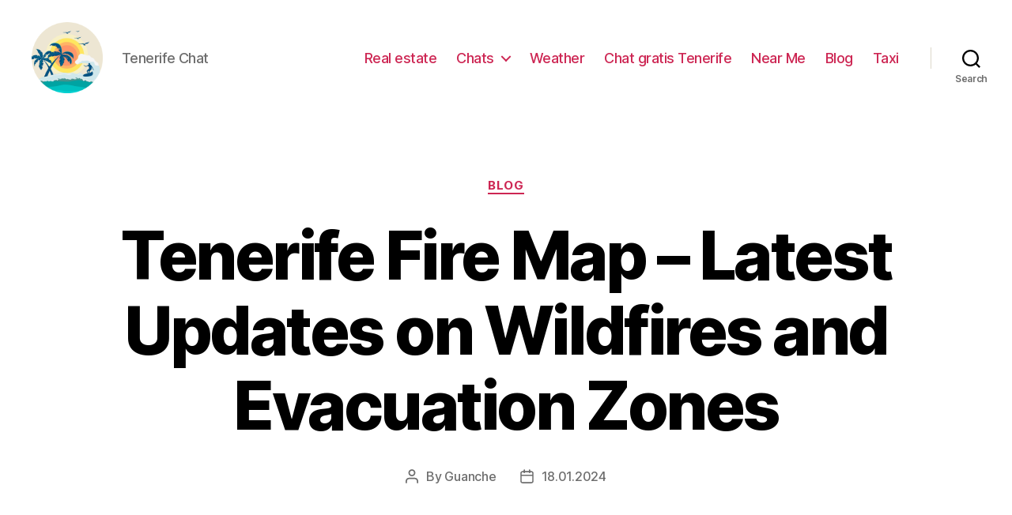

--- FILE ---
content_type: text/html; charset=UTF-8
request_url: https://tenerife.chat/blog/tenerife-fire-map-latest-updates-on-wildfires-and-evacuation-zones
body_size: 18278
content:
<!DOCTYPE html>

<html class="no-js" lang="en-GB">

	<head>

		<meta charset="UTF-8">
		<meta name="viewport" content="width=device-width, initial-scale=1.0" >

		<link rel="profile" href="https://gmpg.org/xfn/11">

		<meta name='robots' content='index, follow, max-image-preview:large, max-snippet:-1, max-video-preview:-1' />

	<!-- This site is optimized with the Yoast SEO Premium plugin v20.7 (Yoast SEO v26.8) - https://yoast.com/product/yoast-seo-premium-wordpress/ -->
	<title>Tenerife Fire Map: Stay Up-to-Date with the Latest Wildfire Locations</title>
	<meta name="description" content="Stay updated with the latest Tenerife fire locations and wildfire map to keep yourself informed about the current situation in Tenerife." />
	<link rel="canonical" href="https://tenerife.chat/blog/tenerife-fire-map-latest-updates-on-wildfires-and-evacuation-zones" />
	<meta property="og:locale" content="en_GB" />
	<meta property="og:type" content="article" />
	<meta property="og:title" content="Tenerife Fire Map: Stay Up-to-Date with the Latest Wildfire Locations" />
	<meta property="og:description" content="Stay updated with the latest Tenerife fire locations and wildfire map to keep yourself informed about the current situation in Tenerife." />
	<meta property="og:url" content="https://tenerife.chat/blog/tenerife-fire-map-latest-updates-on-wildfires-and-evacuation-zones" />
	<meta property="article:published_time" content="2024-01-17T22:19:21+00:00" />
	<meta name="author" content="Guanche" />
	<meta name="twitter:card" content="summary_large_image" />
	<meta name="twitter:label1" content="Written by" />
	<meta name="twitter:data1" content="Guanche" />
	<meta name="twitter:label2" content="Estimated reading time" />
	<meta name="twitter:data2" content="13 minutes" />
	<!-- / Yoast SEO Premium plugin. -->


<link rel="alternate" type="application/rss+xml" title=" &raquo; Feed" href="https://tenerife.chat/feed" />
<link rel="alternate" type="application/rss+xml" title=" &raquo; Comments Feed" href="https://tenerife.chat/comments/feed" />
<link rel="alternate" type="application/rss+xml" title=" &raquo; Tenerife Fire Map &#8211; Latest Updates on Wildfires and Evacuation Zones Comments Feed" href="https://tenerife.chat/blog/tenerife-fire-map-latest-updates-on-wildfires-and-evacuation-zones/feed" />
<link rel="alternate" title="oEmbed (JSON)" type="application/json+oembed" href="https://tenerife.chat/wp-json/oembed/1.0/embed?url=https%3A%2F%2Ftenerife.chat%2Fblog%2Ftenerife-fire-map-latest-updates-on-wildfires-and-evacuation-zones" />
<link rel="alternate" title="oEmbed (XML)" type="text/xml+oembed" href="https://tenerife.chat/wp-json/oembed/1.0/embed?url=https%3A%2F%2Ftenerife.chat%2Fblog%2Ftenerife-fire-map-latest-updates-on-wildfires-and-evacuation-zones&#038;format=xml" />
<style id='wp-img-auto-sizes-contain-inline-css'>
img:is([sizes=auto i],[sizes^="auto," i]){contain-intrinsic-size:3000px 1500px}
/*# sourceURL=wp-img-auto-sizes-contain-inline-css */
</style>
<style id='wp-emoji-styles-inline-css'>

	img.wp-smiley, img.emoji {
		display: inline !important;
		border: none !important;
		box-shadow: none !important;
		height: 1em !important;
		width: 1em !important;
		margin: 0 0.07em !important;
		vertical-align: -0.1em !important;
		background: none !important;
		padding: 0 !important;
	}
/*# sourceURL=wp-emoji-styles-inline-css */
</style>
<style id='wp-block-library-inline-css'>
:root{--wp-block-synced-color:#7a00df;--wp-block-synced-color--rgb:122,0,223;--wp-bound-block-color:var(--wp-block-synced-color);--wp-editor-canvas-background:#ddd;--wp-admin-theme-color:#007cba;--wp-admin-theme-color--rgb:0,124,186;--wp-admin-theme-color-darker-10:#006ba1;--wp-admin-theme-color-darker-10--rgb:0,107,160.5;--wp-admin-theme-color-darker-20:#005a87;--wp-admin-theme-color-darker-20--rgb:0,90,135;--wp-admin-border-width-focus:2px}@media (min-resolution:192dpi){:root{--wp-admin-border-width-focus:1.5px}}.wp-element-button{cursor:pointer}:root .has-very-light-gray-background-color{background-color:#eee}:root .has-very-dark-gray-background-color{background-color:#313131}:root .has-very-light-gray-color{color:#eee}:root .has-very-dark-gray-color{color:#313131}:root .has-vivid-green-cyan-to-vivid-cyan-blue-gradient-background{background:linear-gradient(135deg,#00d084,#0693e3)}:root .has-purple-crush-gradient-background{background:linear-gradient(135deg,#34e2e4,#4721fb 50%,#ab1dfe)}:root .has-hazy-dawn-gradient-background{background:linear-gradient(135deg,#faaca8,#dad0ec)}:root .has-subdued-olive-gradient-background{background:linear-gradient(135deg,#fafae1,#67a671)}:root .has-atomic-cream-gradient-background{background:linear-gradient(135deg,#fdd79a,#004a59)}:root .has-nightshade-gradient-background{background:linear-gradient(135deg,#330968,#31cdcf)}:root .has-midnight-gradient-background{background:linear-gradient(135deg,#020381,#2874fc)}:root{--wp--preset--font-size--normal:16px;--wp--preset--font-size--huge:42px}.has-regular-font-size{font-size:1em}.has-larger-font-size{font-size:2.625em}.has-normal-font-size{font-size:var(--wp--preset--font-size--normal)}.has-huge-font-size{font-size:var(--wp--preset--font-size--huge)}.has-text-align-center{text-align:center}.has-text-align-left{text-align:left}.has-text-align-right{text-align:right}.has-fit-text{white-space:nowrap!important}#end-resizable-editor-section{display:none}.aligncenter{clear:both}.items-justified-left{justify-content:flex-start}.items-justified-center{justify-content:center}.items-justified-right{justify-content:flex-end}.items-justified-space-between{justify-content:space-between}.screen-reader-text{border:0;clip-path:inset(50%);height:1px;margin:-1px;overflow:hidden;padding:0;position:absolute;width:1px;word-wrap:normal!important}.screen-reader-text:focus{background-color:#ddd;clip-path:none;color:#444;display:block;font-size:1em;height:auto;left:5px;line-height:normal;padding:15px 23px 14px;text-decoration:none;top:5px;width:auto;z-index:100000}html :where(.has-border-color){border-style:solid}html :where([style*=border-top-color]){border-top-style:solid}html :where([style*=border-right-color]){border-right-style:solid}html :where([style*=border-bottom-color]){border-bottom-style:solid}html :where([style*=border-left-color]){border-left-style:solid}html :where([style*=border-width]){border-style:solid}html :where([style*=border-top-width]){border-top-style:solid}html :where([style*=border-right-width]){border-right-style:solid}html :where([style*=border-bottom-width]){border-bottom-style:solid}html :where([style*=border-left-width]){border-left-style:solid}html :where(img[class*=wp-image-]){height:auto;max-width:100%}:where(figure){margin:0 0 1em}html :where(.is-position-sticky){--wp-admin--admin-bar--position-offset:var(--wp-admin--admin-bar--height,0px)}@media screen and (max-width:600px){html :where(.is-position-sticky){--wp-admin--admin-bar--position-offset:0px}}

/*# sourceURL=wp-block-library-inline-css */
</style><style id='wp-block-search-inline-css'>
.wp-block-search__button{margin-left:10px;word-break:normal}.wp-block-search__button.has-icon{line-height:0}.wp-block-search__button svg{height:1.25em;min-height:24px;min-width:24px;width:1.25em;fill:currentColor;vertical-align:text-bottom}:where(.wp-block-search__button){border:1px solid #ccc;padding:6px 10px}.wp-block-search__inside-wrapper{display:flex;flex:auto;flex-wrap:nowrap;max-width:100%}.wp-block-search__label{width:100%}.wp-block-search.wp-block-search__button-only .wp-block-search__button{box-sizing:border-box;display:flex;flex-shrink:0;justify-content:center;margin-left:0;max-width:100%}.wp-block-search.wp-block-search__button-only .wp-block-search__inside-wrapper{min-width:0!important;transition-property:width}.wp-block-search.wp-block-search__button-only .wp-block-search__input{flex-basis:100%;transition-duration:.3s}.wp-block-search.wp-block-search__button-only.wp-block-search__searchfield-hidden,.wp-block-search.wp-block-search__button-only.wp-block-search__searchfield-hidden .wp-block-search__inside-wrapper{overflow:hidden}.wp-block-search.wp-block-search__button-only.wp-block-search__searchfield-hidden .wp-block-search__input{border-left-width:0!important;border-right-width:0!important;flex-basis:0;flex-grow:0;margin:0;min-width:0!important;padding-left:0!important;padding-right:0!important;width:0!important}:where(.wp-block-search__input){appearance:none;border:1px solid #949494;flex-grow:1;font-family:inherit;font-size:inherit;font-style:inherit;font-weight:inherit;letter-spacing:inherit;line-height:inherit;margin-left:0;margin-right:0;min-width:3rem;padding:8px;text-decoration:unset!important;text-transform:inherit}:where(.wp-block-search__button-inside .wp-block-search__inside-wrapper){background-color:#fff;border:1px solid #949494;box-sizing:border-box;padding:4px}:where(.wp-block-search__button-inside .wp-block-search__inside-wrapper) .wp-block-search__input{border:none;border-radius:0;padding:0 4px}:where(.wp-block-search__button-inside .wp-block-search__inside-wrapper) .wp-block-search__input:focus{outline:none}:where(.wp-block-search__button-inside .wp-block-search__inside-wrapper) :where(.wp-block-search__button){padding:4px 8px}.wp-block-search.aligncenter .wp-block-search__inside-wrapper{margin:auto}.wp-block[data-align=right] .wp-block-search.wp-block-search__button-only .wp-block-search__inside-wrapper{float:right}
/*# sourceURL=https://tenerife.chat/wp-includes/blocks/search/style.min.css */
</style>
<style id='global-styles-inline-css'>
:root{--wp--preset--aspect-ratio--square: 1;--wp--preset--aspect-ratio--4-3: 4/3;--wp--preset--aspect-ratio--3-4: 3/4;--wp--preset--aspect-ratio--3-2: 3/2;--wp--preset--aspect-ratio--2-3: 2/3;--wp--preset--aspect-ratio--16-9: 16/9;--wp--preset--aspect-ratio--9-16: 9/16;--wp--preset--color--black: #000000;--wp--preset--color--cyan-bluish-gray: #abb8c3;--wp--preset--color--white: #ffffff;--wp--preset--color--pale-pink: #f78da7;--wp--preset--color--vivid-red: #cf2e2e;--wp--preset--color--luminous-vivid-orange: #ff6900;--wp--preset--color--luminous-vivid-amber: #fcb900;--wp--preset--color--light-green-cyan: #7bdcb5;--wp--preset--color--vivid-green-cyan: #00d084;--wp--preset--color--pale-cyan-blue: #8ed1fc;--wp--preset--color--vivid-cyan-blue: #0693e3;--wp--preset--color--vivid-purple: #9b51e0;--wp--preset--color--accent: #cd2653;--wp--preset--color--primary: #000000;--wp--preset--color--secondary: #6d6d6d;--wp--preset--color--subtle-background: #dcd7ca;--wp--preset--color--background: #f5efe0;--wp--preset--gradient--vivid-cyan-blue-to-vivid-purple: linear-gradient(135deg,rgb(6,147,227) 0%,rgb(155,81,224) 100%);--wp--preset--gradient--light-green-cyan-to-vivid-green-cyan: linear-gradient(135deg,rgb(122,220,180) 0%,rgb(0,208,130) 100%);--wp--preset--gradient--luminous-vivid-amber-to-luminous-vivid-orange: linear-gradient(135deg,rgb(252,185,0) 0%,rgb(255,105,0) 100%);--wp--preset--gradient--luminous-vivid-orange-to-vivid-red: linear-gradient(135deg,rgb(255,105,0) 0%,rgb(207,46,46) 100%);--wp--preset--gradient--very-light-gray-to-cyan-bluish-gray: linear-gradient(135deg,rgb(238,238,238) 0%,rgb(169,184,195) 100%);--wp--preset--gradient--cool-to-warm-spectrum: linear-gradient(135deg,rgb(74,234,220) 0%,rgb(151,120,209) 20%,rgb(207,42,186) 40%,rgb(238,44,130) 60%,rgb(251,105,98) 80%,rgb(254,248,76) 100%);--wp--preset--gradient--blush-light-purple: linear-gradient(135deg,rgb(255,206,236) 0%,rgb(152,150,240) 100%);--wp--preset--gradient--blush-bordeaux: linear-gradient(135deg,rgb(254,205,165) 0%,rgb(254,45,45) 50%,rgb(107,0,62) 100%);--wp--preset--gradient--luminous-dusk: linear-gradient(135deg,rgb(255,203,112) 0%,rgb(199,81,192) 50%,rgb(65,88,208) 100%);--wp--preset--gradient--pale-ocean: linear-gradient(135deg,rgb(255,245,203) 0%,rgb(182,227,212) 50%,rgb(51,167,181) 100%);--wp--preset--gradient--electric-grass: linear-gradient(135deg,rgb(202,248,128) 0%,rgb(113,206,126) 100%);--wp--preset--gradient--midnight: linear-gradient(135deg,rgb(2,3,129) 0%,rgb(40,116,252) 100%);--wp--preset--font-size--small: 18px;--wp--preset--font-size--medium: 20px;--wp--preset--font-size--large: 26.25px;--wp--preset--font-size--x-large: 42px;--wp--preset--font-size--normal: 21px;--wp--preset--font-size--larger: 32px;--wp--preset--spacing--20: 0.44rem;--wp--preset--spacing--30: 0.67rem;--wp--preset--spacing--40: 1rem;--wp--preset--spacing--50: 1.5rem;--wp--preset--spacing--60: 2.25rem;--wp--preset--spacing--70: 3.38rem;--wp--preset--spacing--80: 5.06rem;--wp--preset--shadow--natural: 6px 6px 9px rgba(0, 0, 0, 0.2);--wp--preset--shadow--deep: 12px 12px 50px rgba(0, 0, 0, 0.4);--wp--preset--shadow--sharp: 6px 6px 0px rgba(0, 0, 0, 0.2);--wp--preset--shadow--outlined: 6px 6px 0px -3px rgb(255, 255, 255), 6px 6px rgb(0, 0, 0);--wp--preset--shadow--crisp: 6px 6px 0px rgb(0, 0, 0);}:where(.is-layout-flex){gap: 0.5em;}:where(.is-layout-grid){gap: 0.5em;}body .is-layout-flex{display: flex;}.is-layout-flex{flex-wrap: wrap;align-items: center;}.is-layout-flex > :is(*, div){margin: 0;}body .is-layout-grid{display: grid;}.is-layout-grid > :is(*, div){margin: 0;}:where(.wp-block-columns.is-layout-flex){gap: 2em;}:where(.wp-block-columns.is-layout-grid){gap: 2em;}:where(.wp-block-post-template.is-layout-flex){gap: 1.25em;}:where(.wp-block-post-template.is-layout-grid){gap: 1.25em;}.has-black-color{color: var(--wp--preset--color--black) !important;}.has-cyan-bluish-gray-color{color: var(--wp--preset--color--cyan-bluish-gray) !important;}.has-white-color{color: var(--wp--preset--color--white) !important;}.has-pale-pink-color{color: var(--wp--preset--color--pale-pink) !important;}.has-vivid-red-color{color: var(--wp--preset--color--vivid-red) !important;}.has-luminous-vivid-orange-color{color: var(--wp--preset--color--luminous-vivid-orange) !important;}.has-luminous-vivid-amber-color{color: var(--wp--preset--color--luminous-vivid-amber) !important;}.has-light-green-cyan-color{color: var(--wp--preset--color--light-green-cyan) !important;}.has-vivid-green-cyan-color{color: var(--wp--preset--color--vivid-green-cyan) !important;}.has-pale-cyan-blue-color{color: var(--wp--preset--color--pale-cyan-blue) !important;}.has-vivid-cyan-blue-color{color: var(--wp--preset--color--vivid-cyan-blue) !important;}.has-vivid-purple-color{color: var(--wp--preset--color--vivid-purple) !important;}.has-black-background-color{background-color: var(--wp--preset--color--black) !important;}.has-cyan-bluish-gray-background-color{background-color: var(--wp--preset--color--cyan-bluish-gray) !important;}.has-white-background-color{background-color: var(--wp--preset--color--white) !important;}.has-pale-pink-background-color{background-color: var(--wp--preset--color--pale-pink) !important;}.has-vivid-red-background-color{background-color: var(--wp--preset--color--vivid-red) !important;}.has-luminous-vivid-orange-background-color{background-color: var(--wp--preset--color--luminous-vivid-orange) !important;}.has-luminous-vivid-amber-background-color{background-color: var(--wp--preset--color--luminous-vivid-amber) !important;}.has-light-green-cyan-background-color{background-color: var(--wp--preset--color--light-green-cyan) !important;}.has-vivid-green-cyan-background-color{background-color: var(--wp--preset--color--vivid-green-cyan) !important;}.has-pale-cyan-blue-background-color{background-color: var(--wp--preset--color--pale-cyan-blue) !important;}.has-vivid-cyan-blue-background-color{background-color: var(--wp--preset--color--vivid-cyan-blue) !important;}.has-vivid-purple-background-color{background-color: var(--wp--preset--color--vivid-purple) !important;}.has-black-border-color{border-color: var(--wp--preset--color--black) !important;}.has-cyan-bluish-gray-border-color{border-color: var(--wp--preset--color--cyan-bluish-gray) !important;}.has-white-border-color{border-color: var(--wp--preset--color--white) !important;}.has-pale-pink-border-color{border-color: var(--wp--preset--color--pale-pink) !important;}.has-vivid-red-border-color{border-color: var(--wp--preset--color--vivid-red) !important;}.has-luminous-vivid-orange-border-color{border-color: var(--wp--preset--color--luminous-vivid-orange) !important;}.has-luminous-vivid-amber-border-color{border-color: var(--wp--preset--color--luminous-vivid-amber) !important;}.has-light-green-cyan-border-color{border-color: var(--wp--preset--color--light-green-cyan) !important;}.has-vivid-green-cyan-border-color{border-color: var(--wp--preset--color--vivid-green-cyan) !important;}.has-pale-cyan-blue-border-color{border-color: var(--wp--preset--color--pale-cyan-blue) !important;}.has-vivid-cyan-blue-border-color{border-color: var(--wp--preset--color--vivid-cyan-blue) !important;}.has-vivid-purple-border-color{border-color: var(--wp--preset--color--vivid-purple) !important;}.has-vivid-cyan-blue-to-vivid-purple-gradient-background{background: var(--wp--preset--gradient--vivid-cyan-blue-to-vivid-purple) !important;}.has-light-green-cyan-to-vivid-green-cyan-gradient-background{background: var(--wp--preset--gradient--light-green-cyan-to-vivid-green-cyan) !important;}.has-luminous-vivid-amber-to-luminous-vivid-orange-gradient-background{background: var(--wp--preset--gradient--luminous-vivid-amber-to-luminous-vivid-orange) !important;}.has-luminous-vivid-orange-to-vivid-red-gradient-background{background: var(--wp--preset--gradient--luminous-vivid-orange-to-vivid-red) !important;}.has-very-light-gray-to-cyan-bluish-gray-gradient-background{background: var(--wp--preset--gradient--very-light-gray-to-cyan-bluish-gray) !important;}.has-cool-to-warm-spectrum-gradient-background{background: var(--wp--preset--gradient--cool-to-warm-spectrum) !important;}.has-blush-light-purple-gradient-background{background: var(--wp--preset--gradient--blush-light-purple) !important;}.has-blush-bordeaux-gradient-background{background: var(--wp--preset--gradient--blush-bordeaux) !important;}.has-luminous-dusk-gradient-background{background: var(--wp--preset--gradient--luminous-dusk) !important;}.has-pale-ocean-gradient-background{background: var(--wp--preset--gradient--pale-ocean) !important;}.has-electric-grass-gradient-background{background: var(--wp--preset--gradient--electric-grass) !important;}.has-midnight-gradient-background{background: var(--wp--preset--gradient--midnight) !important;}.has-small-font-size{font-size: var(--wp--preset--font-size--small) !important;}.has-medium-font-size{font-size: var(--wp--preset--font-size--medium) !important;}.has-large-font-size{font-size: var(--wp--preset--font-size--large) !important;}.has-x-large-font-size{font-size: var(--wp--preset--font-size--x-large) !important;}
/*# sourceURL=global-styles-inline-css */
</style>

<style id='classic-theme-styles-inline-css'>
/*! This file is auto-generated */
.wp-block-button__link{color:#fff;background-color:#32373c;border-radius:9999px;box-shadow:none;text-decoration:none;padding:calc(.667em + 2px) calc(1.333em + 2px);font-size:1.125em}.wp-block-file__button{background:#32373c;color:#fff;text-decoration:none}
/*# sourceURL=/wp-includes/css/classic-themes.min.css */
</style>
<link rel='stylesheet' id='twentytwenty-style-css' href='https://tenerife.chat/wp-content/themes/twentytwenty/style.css?ver=1.9' media='all' />
<style id='twentytwenty-style-inline-css'>
.color-accent,.color-accent-hover:hover,.color-accent-hover:focus,:root .has-accent-color,.has-drop-cap:not(:focus):first-letter,.wp-block-button.is-style-outline,a { color: #cd2653; }blockquote,.border-color-accent,.border-color-accent-hover:hover,.border-color-accent-hover:focus { border-color: #cd2653; }button,.button,.faux-button,.wp-block-button__link,.wp-block-file .wp-block-file__button,input[type="button"],input[type="reset"],input[type="submit"],.bg-accent,.bg-accent-hover:hover,.bg-accent-hover:focus,:root .has-accent-background-color,.comment-reply-link { background-color: #cd2653; }.fill-children-accent,.fill-children-accent * { fill: #cd2653; }body,.entry-title a,:root .has-primary-color { color: #000000; }:root .has-primary-background-color { background-color: #000000; }cite,figcaption,.wp-caption-text,.post-meta,.entry-content .wp-block-archives li,.entry-content .wp-block-categories li,.entry-content .wp-block-latest-posts li,.wp-block-latest-comments__comment-date,.wp-block-latest-posts__post-date,.wp-block-embed figcaption,.wp-block-image figcaption,.wp-block-pullquote cite,.comment-metadata,.comment-respond .comment-notes,.comment-respond .logged-in-as,.pagination .dots,.entry-content hr:not(.has-background),hr.styled-separator,:root .has-secondary-color { color: #6d6d6d; }:root .has-secondary-background-color { background-color: #6d6d6d; }pre,fieldset,input,textarea,table,table *,hr { border-color: #dcd7ca; }caption,code,code,kbd,samp,.wp-block-table.is-style-stripes tbody tr:nth-child(odd),:root .has-subtle-background-background-color { background-color: #dcd7ca; }.wp-block-table.is-style-stripes { border-bottom-color: #dcd7ca; }.wp-block-latest-posts.is-grid li { border-top-color: #dcd7ca; }:root .has-subtle-background-color { color: #dcd7ca; }body:not(.overlay-header) .primary-menu > li > a,body:not(.overlay-header) .primary-menu > li > .icon,.modal-menu a,.footer-menu a, .footer-widgets a,#site-footer .wp-block-button.is-style-outline,.wp-block-pullquote:before,.singular:not(.overlay-header) .entry-header a,.archive-header a,.header-footer-group .color-accent,.header-footer-group .color-accent-hover:hover { color: #cd2653; }.social-icons a,#site-footer button:not(.toggle),#site-footer .button,#site-footer .faux-button,#site-footer .wp-block-button__link,#site-footer .wp-block-file__button,#site-footer input[type="button"],#site-footer input[type="reset"],#site-footer input[type="submit"] { background-color: #cd2653; }.header-footer-group,body:not(.overlay-header) #site-header .toggle,.menu-modal .toggle { color: #000000; }body:not(.overlay-header) .primary-menu ul { background-color: #000000; }body:not(.overlay-header) .primary-menu > li > ul:after { border-bottom-color: #000000; }body:not(.overlay-header) .primary-menu ul ul:after { border-left-color: #000000; }.site-description,body:not(.overlay-header) .toggle-inner .toggle-text,.widget .post-date,.widget .rss-date,.widget_archive li,.widget_categories li,.widget cite,.widget_pages li,.widget_meta li,.widget_nav_menu li,.powered-by-wordpress,.to-the-top,.singular .entry-header .post-meta,.singular:not(.overlay-header) .entry-header .post-meta a { color: #6d6d6d; }.header-footer-group pre,.header-footer-group fieldset,.header-footer-group input,.header-footer-group textarea,.header-footer-group table,.header-footer-group table *,.footer-nav-widgets-wrapper,#site-footer,.menu-modal nav *,.footer-widgets-outer-wrapper,.footer-top { border-color: #dcd7ca; }.header-footer-group table caption,body:not(.overlay-header) .header-inner .toggle-wrapper::before { background-color: #dcd7ca; }
/*# sourceURL=twentytwenty-style-inline-css */
</style>
<link rel='stylesheet' id='twentytwenty-print-style-css' href='https://tenerife.chat/wp-content/themes/twentytwenty/print.css?ver=1.9' media='print' />
<script src="https://tenerife.chat/wp-content/themes/twentytwenty/assets/js/index.js?ver=1.9" id="twentytwenty-js-js" async></script>
<link rel="https://api.w.org/" href="https://tenerife.chat/wp-json/" /><link rel="alternate" title="JSON" type="application/json" href="https://tenerife.chat/wp-json/wp/v2/posts/4581" /><link rel="EditURI" type="application/rsd+xml" title="RSD" href="https://tenerife.chat/xmlrpc.php?rsd" />
<meta name="generator" content="WordPress 6.9" />
<link rel='shortlink' href='https://tenerife.chat/?p=4581' />
	<script>document.documentElement.className = document.documentElement.className.replace( 'no-js', 'js' );</script>
	<link rel="icon" href="https://tenerife.chat/wp-content/uploads/cropped-tenerife-32x32.png" sizes="32x32" />
<link rel="icon" href="https://tenerife.chat/wp-content/uploads/cropped-tenerife-192x192.png" sizes="192x192" />
<link rel="apple-touch-icon" href="https://tenerife.chat/wp-content/uploads/cropped-tenerife-180x180.png" />
<meta name="msapplication-TileImage" content="https://tenerife.chat/wp-content/uploads/cropped-tenerife-270x270.png" />

	<link rel='stylesheet' id='yarppRelatedCss-css' href='https://tenerife.chat/wp-content/plugins/yet-another-related-posts-plugin/style/related.css?ver=5.30.11' media='all' />
</head>

	<body class="wp-singular post-template-default single single-post postid-4581 single-format-standard wp-custom-logo wp-embed-responsive wp-theme-twentytwenty singular enable-search-modal missing-post-thumbnail has-single-pagination showing-comments show-avatars footer-top-visible">

		<a class="skip-link screen-reader-text" href="#site-content">Skip to the content</a>
		<header id="site-header" class="header-footer-group">

			<div class="header-inner section-inner">

				<div class="header-titles-wrapper">

					
						<button class="toggle search-toggle mobile-search-toggle" data-toggle-target=".search-modal" data-toggle-body-class="showing-search-modal" data-set-focus=".search-modal .search-field" aria-expanded="false">
							<span class="toggle-inner">
								<span class="toggle-icon">
									<svg class="svg-icon" aria-hidden="true" role="img" focusable="false" xmlns="http://www.w3.org/2000/svg" width="23" height="23" viewBox="0 0 23 23"><path d="M38.710696,48.0601792 L43,52.3494831 L41.3494831,54 L37.0601792,49.710696 C35.2632422,51.1481185 32.9839107,52.0076499 30.5038249,52.0076499 C24.7027226,52.0076499 20,47.3049272 20,41.5038249 C20,35.7027226 24.7027226,31 30.5038249,31 C36.3049272,31 41.0076499,35.7027226 41.0076499,41.5038249 C41.0076499,43.9839107 40.1481185,46.2632422 38.710696,48.0601792 Z M36.3875844,47.1716785 C37.8030221,45.7026647 38.6734666,43.7048964 38.6734666,41.5038249 C38.6734666,36.9918565 35.0157934,33.3341833 30.5038249,33.3341833 C25.9918565,33.3341833 22.3341833,36.9918565 22.3341833,41.5038249 C22.3341833,46.0157934 25.9918565,49.6734666 30.5038249,49.6734666 C32.7048964,49.6734666 34.7026647,48.8030221 36.1716785,47.3875844 C36.2023931,47.347638 36.2360451,47.3092237 36.2726343,47.2726343 C36.3092237,47.2360451 36.347638,47.2023931 36.3875844,47.1716785 Z" transform="translate(-20 -31)" /></svg>								</span>
								<span class="toggle-text">Search</span>
							</span>
						</button><!-- .search-toggle -->

					
					<div class="header-titles">

						<div class="site-logo faux-heading"><a href="https://tenerife.chat/" class="custom-logo-link" rel="home"><img width="512" height="512" src="https://tenerife.chat/wp-content/uploads/tenerife.png" class="custom-logo" alt="Tenerife Chat" decoding="async" fetchpriority="high" srcset="https://tenerife.chat/wp-content/uploads/tenerife.png 512w, https://tenerife.chat/wp-content/uploads/tenerife-300x300.png 300w, https://tenerife.chat/wp-content/uploads/tenerife-150x150.png 150w, https://tenerife.chat/wp-content/uploads/tenerife-120x120.png 120w" sizes="(max-width: 512px) 100vw, 512px" /></a><span class="screen-reader-text"></span></div><div class="site-description">Tenerife Chat</div><!-- .site-description -->
					</div><!-- .header-titles -->

					<button class="toggle nav-toggle mobile-nav-toggle" data-toggle-target=".menu-modal"  data-toggle-body-class="showing-menu-modal" aria-expanded="false" data-set-focus=".close-nav-toggle">
						<span class="toggle-inner">
							<span class="toggle-icon">
								<svg class="svg-icon" aria-hidden="true" role="img" focusable="false" xmlns="http://www.w3.org/2000/svg" width="26" height="7" viewBox="0 0 26 7"><path fill-rule="evenodd" d="M332.5,45 C330.567003,45 329,43.4329966 329,41.5 C329,39.5670034 330.567003,38 332.5,38 C334.432997,38 336,39.5670034 336,41.5 C336,43.4329966 334.432997,45 332.5,45 Z M342,45 C340.067003,45 338.5,43.4329966 338.5,41.5 C338.5,39.5670034 340.067003,38 342,38 C343.932997,38 345.5,39.5670034 345.5,41.5 C345.5,43.4329966 343.932997,45 342,45 Z M351.5,45 C349.567003,45 348,43.4329966 348,41.5 C348,39.5670034 349.567003,38 351.5,38 C353.432997,38 355,39.5670034 355,41.5 C355,43.4329966 353.432997,45 351.5,45 Z" transform="translate(-329 -38)" /></svg>							</span>
							<span class="toggle-text">Menu</span>
						</span>
					</button><!-- .nav-toggle -->

				</div><!-- .header-titles-wrapper -->

				<div class="header-navigation-wrapper">

					
							<nav class="primary-menu-wrapper" aria-label="Horizontal">

								<ul class="primary-menu reset-list-style">

								<li id="menu-item-9444" class="menu-item menu-item-type-post_type menu-item-object-page menu-item-9444"><a href="https://tenerife.chat/real-estate">Real estate</a></li>
<li id="menu-item-210" class="menu-item menu-item-type-taxonomy menu-item-object-category menu-item-has-children menu-item-210"><a href="https://tenerife.chat/chats">Chats</a><span class="icon"></span>
<ul class="sub-menu">
	<li id="menu-item-209" class="menu-item menu-item-type-post_type menu-item-object-post menu-item-209"><a href="https://tenerife.chat/chats/terra-chat-tenerife">Terra Chat Tenerife</a></li>
</ul>
</li>
<li id="menu-item-3973" class="menu-item menu-item-type-taxonomy menu-item-object-category menu-item-3973"><a href="https://tenerife.chat/tenerife-weather">Weather</a></li>
<li id="menu-item-9349" class="menu-item menu-item-type-post_type menu-item-object-page menu-item-9349"><a href="https://tenerife.chat/es/">Chat gratis Tenerife</a></li>
<li id="menu-item-9364" class="menu-item menu-item-type-post_type menu-item-object-page menu-item-9364"><a href="https://tenerife.chat/near-me">Near Me</a></li>
<li id="menu-item-22" class="menu-item menu-item-type-taxonomy menu-item-object-category current-post-ancestor current-menu-parent current-post-parent menu-item-22"><a href="https://tenerife.chat/blog">Blog</a></li>
<li id="menu-item-9456" class="menu-item menu-item-type-post_type menu-item-object-page menu-item-9456"><a href="https://tenerife.chat/taxi-tenerife">Taxi</a></li>

								</ul>

							</nav><!-- .primary-menu-wrapper -->

						
						<div class="header-toggles hide-no-js">

						
							<div class="toggle-wrapper search-toggle-wrapper">

								<button class="toggle search-toggle desktop-search-toggle" data-toggle-target=".search-modal" data-toggle-body-class="showing-search-modal" data-set-focus=".search-modal .search-field" aria-expanded="false">
									<span class="toggle-inner">
										<svg class="svg-icon" aria-hidden="true" role="img" focusable="false" xmlns="http://www.w3.org/2000/svg" width="23" height="23" viewBox="0 0 23 23"><path d="M38.710696,48.0601792 L43,52.3494831 L41.3494831,54 L37.0601792,49.710696 C35.2632422,51.1481185 32.9839107,52.0076499 30.5038249,52.0076499 C24.7027226,52.0076499 20,47.3049272 20,41.5038249 C20,35.7027226 24.7027226,31 30.5038249,31 C36.3049272,31 41.0076499,35.7027226 41.0076499,41.5038249 C41.0076499,43.9839107 40.1481185,46.2632422 38.710696,48.0601792 Z M36.3875844,47.1716785 C37.8030221,45.7026647 38.6734666,43.7048964 38.6734666,41.5038249 C38.6734666,36.9918565 35.0157934,33.3341833 30.5038249,33.3341833 C25.9918565,33.3341833 22.3341833,36.9918565 22.3341833,41.5038249 C22.3341833,46.0157934 25.9918565,49.6734666 30.5038249,49.6734666 C32.7048964,49.6734666 34.7026647,48.8030221 36.1716785,47.3875844 C36.2023931,47.347638 36.2360451,47.3092237 36.2726343,47.2726343 C36.3092237,47.2360451 36.347638,47.2023931 36.3875844,47.1716785 Z" transform="translate(-20 -31)" /></svg>										<span class="toggle-text">Search</span>
									</span>
								</button><!-- .search-toggle -->

							</div>

							
						</div><!-- .header-toggles -->
						
				</div><!-- .header-navigation-wrapper -->

			</div><!-- .header-inner -->

			<div class="search-modal cover-modal header-footer-group" data-modal-target-string=".search-modal">

	<div class="search-modal-inner modal-inner">

		<div class="section-inner">

			<form role="search" aria-label="Search for:" method="get" class="search-form" action="https://tenerife.chat/">
	<label for="search-form-1">
		<span class="screen-reader-text">Search for:</span>
		<input type="search" id="search-form-1" class="search-field" placeholder="Search &hellip;" value="" name="s" />
	</label>
	<input type="submit" class="search-submit" value="Search" />
</form>

			<button class="toggle search-untoggle close-search-toggle fill-children-current-color" data-toggle-target=".search-modal" data-toggle-body-class="showing-search-modal" data-set-focus=".search-modal .search-field">
				<span class="screen-reader-text">Close search</span>
				<svg class="svg-icon" aria-hidden="true" role="img" focusable="false" xmlns="http://www.w3.org/2000/svg" width="16" height="16" viewBox="0 0 16 16"><polygon fill="" fill-rule="evenodd" points="6.852 7.649 .399 1.195 1.445 .149 7.899 6.602 14.352 .149 15.399 1.195 8.945 7.649 15.399 14.102 14.352 15.149 7.899 8.695 1.445 15.149 .399 14.102" /></svg>			</button><!-- .search-toggle -->

		</div><!-- .section-inner -->

	</div><!-- .search-modal-inner -->

</div><!-- .menu-modal -->

		</header><!-- #site-header -->

		
<div class="menu-modal cover-modal header-footer-group" data-modal-target-string=".menu-modal">

	<div class="menu-modal-inner modal-inner">

		<div class="menu-wrapper section-inner">

			<div class="menu-top">

				<button class="toggle close-nav-toggle fill-children-current-color" data-toggle-target=".menu-modal" data-toggle-body-class="showing-menu-modal" aria-expanded="false" data-set-focus=".menu-modal">
					<span class="toggle-text">Close Menu</span>
					<svg class="svg-icon" aria-hidden="true" role="img" focusable="false" xmlns="http://www.w3.org/2000/svg" width="16" height="16" viewBox="0 0 16 16"><polygon fill="" fill-rule="evenodd" points="6.852 7.649 .399 1.195 1.445 .149 7.899 6.602 14.352 .149 15.399 1.195 8.945 7.649 15.399 14.102 14.352 15.149 7.899 8.695 1.445 15.149 .399 14.102" /></svg>				</button><!-- .nav-toggle -->

				
					<nav class="mobile-menu" aria-label="Mobile">

						<ul class="modal-menu reset-list-style">

						<li class="menu-item menu-item-type-post_type menu-item-object-page menu-item-9444"><div class="ancestor-wrapper"><a href="https://tenerife.chat/real-estate">Real estate</a></div><!-- .ancestor-wrapper --></li>
<li class="menu-item menu-item-type-taxonomy menu-item-object-category menu-item-has-children menu-item-210"><div class="ancestor-wrapper"><a href="https://tenerife.chat/chats">Chats</a><button class="toggle sub-menu-toggle fill-children-current-color" data-toggle-target=".menu-modal .menu-item-210 > .sub-menu" data-toggle-type="slidetoggle" data-toggle-duration="250" aria-expanded="false"><span class="screen-reader-text">Show sub menu</span><svg class="svg-icon" aria-hidden="true" role="img" focusable="false" xmlns="http://www.w3.org/2000/svg" width="20" height="12" viewBox="0 0 20 12"><polygon fill="" fill-rule="evenodd" points="1319.899 365.778 1327.678 358 1329.799 360.121 1319.899 370.021 1310 360.121 1312.121 358" transform="translate(-1310 -358)" /></svg></button></div><!-- .ancestor-wrapper -->
<ul class="sub-menu">
	<li class="menu-item menu-item-type-post_type menu-item-object-post menu-item-209"><div class="ancestor-wrapper"><a href="https://tenerife.chat/chats/terra-chat-tenerife">Terra Chat Tenerife</a></div><!-- .ancestor-wrapper --></li>
</ul>
</li>
<li class="menu-item menu-item-type-taxonomy menu-item-object-category menu-item-3973"><div class="ancestor-wrapper"><a href="https://tenerife.chat/tenerife-weather">Weather</a></div><!-- .ancestor-wrapper --></li>
<li class="menu-item menu-item-type-post_type menu-item-object-page menu-item-9349"><div class="ancestor-wrapper"><a href="https://tenerife.chat/es/">Chat gratis Tenerife</a></div><!-- .ancestor-wrapper --></li>
<li class="menu-item menu-item-type-post_type menu-item-object-page menu-item-9364"><div class="ancestor-wrapper"><a href="https://tenerife.chat/near-me">Near Me</a></div><!-- .ancestor-wrapper --></li>
<li class="menu-item menu-item-type-taxonomy menu-item-object-category current-post-ancestor current-menu-parent current-post-parent menu-item-22"><div class="ancestor-wrapper"><a href="https://tenerife.chat/blog">Blog</a></div><!-- .ancestor-wrapper --></li>
<li class="menu-item menu-item-type-post_type menu-item-object-page menu-item-9456"><div class="ancestor-wrapper"><a href="https://tenerife.chat/taxi-tenerife">Taxi</a></div><!-- .ancestor-wrapper --></li>

						</ul>

					</nav>

					
			</div><!-- .menu-top -->

			<div class="menu-bottom">

				
			</div><!-- .menu-bottom -->

		</div><!-- .menu-wrapper -->

	</div><!-- .menu-modal-inner -->

</div><!-- .menu-modal -->

<main id="site-content">

	
<article class="post-4581 post type-post status-publish format-standard hentry category-blog" id="post-4581">

	
<header class="entry-header has-text-align-center header-footer-group">

	<div class="entry-header-inner section-inner medium">

		
			<div class="entry-categories">
				<span class="screen-reader-text">Categories</span>
				<div class="entry-categories-inner">
					<a href="https://tenerife.chat/blog" rel="category tag">Blog</a>				</div><!-- .entry-categories-inner -->
			</div><!-- .entry-categories -->

			<h1 class="entry-title">Tenerife Fire Map &#8211; Latest Updates on Wildfires and Evacuation Zones</h1>
		<div class="post-meta-wrapper post-meta-single post-meta-single-top">

			<ul class="post-meta">

									<li class="post-author meta-wrapper">
						<span class="meta-icon">
							<span class="screen-reader-text">Post author</span>
							<svg class="svg-icon" aria-hidden="true" role="img" focusable="false" xmlns="http://www.w3.org/2000/svg" width="18" height="20" viewBox="0 0 18 20"><path fill="" d="M18,19 C18,19.5522847 17.5522847,20 17,20 C16.4477153,20 16,19.5522847 16,19 L16,17 C16,15.3431458 14.6568542,14 13,14 L5,14 C3.34314575,14 2,15.3431458 2,17 L2,19 C2,19.5522847 1.55228475,20 1,20 C0.44771525,20 0,19.5522847 0,19 L0,17 C0,14.2385763 2.23857625,12 5,12 L13,12 C15.7614237,12 18,14.2385763 18,17 L18,19 Z M9,10 C6.23857625,10 4,7.76142375 4,5 C4,2.23857625 6.23857625,0 9,0 C11.7614237,0 14,2.23857625 14,5 C14,7.76142375 11.7614237,10 9,10 Z M9,8 C10.6568542,8 12,6.65685425 12,5 C12,3.34314575 10.6568542,2 9,2 C7.34314575,2 6,3.34314575 6,5 C6,6.65685425 7.34314575,8 9,8 Z" /></svg>						</span>
						<span class="meta-text">
							By <a href="https://tenerife.chat/author/guanche">Guanche</a>						</span>
					</li>
										<li class="post-date meta-wrapper">
						<span class="meta-icon">
							<span class="screen-reader-text">Post date</span>
							<svg class="svg-icon" aria-hidden="true" role="img" focusable="false" xmlns="http://www.w3.org/2000/svg" width="18" height="19" viewBox="0 0 18 19"><path fill="" d="M4.60069444,4.09375 L3.25,4.09375 C2.47334957,4.09375 1.84375,4.72334957 1.84375,5.5 L1.84375,7.26736111 L16.15625,7.26736111 L16.15625,5.5 C16.15625,4.72334957 15.5266504,4.09375 14.75,4.09375 L13.3993056,4.09375 L13.3993056,4.55555556 C13.3993056,5.02154581 13.0215458,5.39930556 12.5555556,5.39930556 C12.0895653,5.39930556 11.7118056,5.02154581 11.7118056,4.55555556 L11.7118056,4.09375 L6.28819444,4.09375 L6.28819444,4.55555556 C6.28819444,5.02154581 5.9104347,5.39930556 5.44444444,5.39930556 C4.97845419,5.39930556 4.60069444,5.02154581 4.60069444,4.55555556 L4.60069444,4.09375 Z M6.28819444,2.40625 L11.7118056,2.40625 L11.7118056,1 C11.7118056,0.534009742 12.0895653,0.15625 12.5555556,0.15625 C13.0215458,0.15625 13.3993056,0.534009742 13.3993056,1 L13.3993056,2.40625 L14.75,2.40625 C16.4586309,2.40625 17.84375,3.79136906 17.84375,5.5 L17.84375,15.875 C17.84375,17.5836309 16.4586309,18.96875 14.75,18.96875 L3.25,18.96875 C1.54136906,18.96875 0.15625,17.5836309 0.15625,15.875 L0.15625,5.5 C0.15625,3.79136906 1.54136906,2.40625 3.25,2.40625 L4.60069444,2.40625 L4.60069444,1 C4.60069444,0.534009742 4.97845419,0.15625 5.44444444,0.15625 C5.9104347,0.15625 6.28819444,0.534009742 6.28819444,1 L6.28819444,2.40625 Z M1.84375,8.95486111 L1.84375,15.875 C1.84375,16.6516504 2.47334957,17.28125 3.25,17.28125 L14.75,17.28125 C15.5266504,17.28125 16.15625,16.6516504 16.15625,15.875 L16.15625,8.95486111 L1.84375,8.95486111 Z" /></svg>						</span>
						<span class="meta-text">
							<a href="https://tenerife.chat/blog/tenerife-fire-map-latest-updates-on-wildfires-and-evacuation-zones">18.01.2024</a>
						</span>
					</li>
					
			</ul><!-- .post-meta -->

		</div><!-- .post-meta-wrapper -->

		
	</div><!-- .entry-header-inner -->

</header><!-- .entry-header -->

	<div class="post-inner thin ">

		<div class="entry-content">

			<p>As the summer season heats up, the risk of fires in Tenerife becomes a prominent concern for both locals and tourists. With its beautiful landscapes and abundant greenery, Tenerife is a treasure trove of natural beauty. However, the threat of wildfires can pose a significant danger to the island&#8217;s ecosystems, homes, and livelihoods. To stay informed and prepared, it is crucial to have access to an up-to-date map that accurately pinpoints the location of wildfires.</p>
<p>A Tenerife fire map provides real-time updates on the current status and location of wildfires across the island. By staying informed, you can take necessary precautions and make informed decisions to ensure your safety and the safety of others. The map highlights areas affected by fires, helping you plan your activities and avoid potentially dangerous zones. Additionally, the map can assist emergency services and firefighters in coordinating their efforts, ensuring a swift and efficient response.</p>
<p>Keeping a close eye on the Tenerife fire map allows you to track the progress of wildfires and stay informed about any potential threats in your vicinity. By monitoring the map regularly, you can identify areas at risk and take proactive measures to safeguard your property and loved ones. Whether you are a resident or a visitor, knowing the current and past locations of wildfires can help you make informed decisions and be prepared in case of an emergency.</p>
<h2>Map of Fires in Tenerife: Discover the Current Hotspots</h2>
<p>Stay informed about the latest wildfire locations in Tenerife with our interactive fire map. We understand the importance of knowing the current hotspots to ensure your safety and the safety of others.</p>
<p>By using our map, you can easily identify the areas affected by wildfires, allowing you to plan your activities and avoid any potential danger. We continually update the map with the latest information to keep you informed and prepared.</p>
<p>Wildfires can have devastating effects on the environment and communities. They pose a significant threat to natural habitats, homes, and lives. That&#8217;s why it&#8217;s crucial to stay up-to-date with the location of fires in Tenerife.</p>
<p>Our fire map provides detailed information on the size and severity of each fire, allowing you to understand the overall impact and response efforts. You can also easily locate nearby firefighting resources, evacuation centers, and emergency services.</p>
<p>We encourage you to stay vigilant and follow any instructions or alerts from local authorities. In case of a wildfire, remember to prioritize your safety and the safety of those around you. Evacuate if necessary and report any fires immediately.</p>
<p>Stay connected with our map of fires in Tenerife to stay informed and prepared. Together, we can help protect our beautiful island from the devastating effects of wildfires.</p>
<h2>Track Wildfires in Tenerife with our Interactive Fire Location Map</h2>
<p>Stay updated on the latest wildfire locations in Tenerife with our interactive fire location map. Whether you live in Tenerife or planning a visit, it is crucial to stay informed about the wildfire situation. Our map provides real-time data and allows you to track the movement and spread of fires across the island.</p>
<h3>Why Track Wildfires?</h3>
<p>Wildfires can pose a significant threat to lives, property, and the environment. By tracking wildfires, you can take necessary precautions to ensure your safety and the safety of others. Additionally, monitoring fire locations helps authorities allocate resources effectively and respond promptly to suppress and contain the fires.</p>
<h3>How to Use the Interactive Fire Location Map</h3>
<p>Our interactive fire location map provides an easy-to-use interface that allows you to view the current and past fire locations in Tenerife. You can navigate the map by zooming in or out, panning, and clicking on specific fire icons to get detailed information about each fire.</p>
<p>The map also offers additional features such as overlays that show fire perimeters, evacuation areas, and road closures. This information can help you plan your routes and stay away from affected areas.</p>
<p>Furthermore, you can customize the map settings to receive notifications or alerts about new fire locations or changes in fire behavior. This way, you can stay updated even when you are not actively using the map.</p>
<h3>Stay Informed, Stay Safe</h3>
<p>Tracking wildfires in Tenerife is crucial for your safety and the safety of the community. Make sure to regularly check the fire location map and follow any recommendations or warnings issued by local authorities.</p>
<p>Remember, wildfires can spread rapidly and change direction, so it is essential to stay informed and be prepared. Stay safe and keep those around you informed as well by sharing the fire location map with others.</p>
<h2>Tenerife Wildfire Map: Find Out the Areas Affected by Fires</h2>
<p>If you are in Tenerife and want to stay up-to-date with the latest wildfire locations, it is important to know where the fires are occurring. By being aware of the affected areas, you can take necessary precautions and stay safe.</p>
<p>The Tenerife Wildfire Map provides real-time information on the locations of fires across the island. This map is an invaluable tool in staying informed and understanding the extent of the wildfires.</p>
<p>Whether you are a resident or a visitor, it is crucial to be aware of the areas impacted by the fires. By regularly checking the Tenerife Wildfire Map, you can see which locations are currently affected and take appropriate action.</p>
<p>The map displays the fire locations in an easy-to-understand way, using markers to indicate where the fires are burning. You can zoom in to get a more detailed view of specific areas and find out if any fires are nearby.</p>
<p>In addition to the location of the fires, the Tenerife Wildfire Map also provides information such as the size and intensity of the fires. This can help you gauge the severity of each wildfire and plan accordingly.</p>
<p>Remember, wildfires can spread quickly and pose a significant risk to both humans and wildlife. It is important to stay informed and take necessary precautions when in areas affected by fires.</p>
<p>By using the Tenerife Wildfire Map, you can have the most up-to-date information and ensure your safety during this wildfire season.</p>
<h2>Stay Informed with Real-Time Data on Tenerife Fire Incidents</h2>
<p>As wildfires continue to pose a threat in Tenerife, it is crucial to stay informed about the latest fire incidents and their locations. Real-time data can provide valuable information to help residents, authorities, and emergency services effectively respond to the fires and keep everyone safe.</p>
<h3>Why Stay Informed?</h3>
<p>By staying informed about the location of fires in Tenerife, you can make informed decisions to protect yourself, your loved ones, and your property. Knowing the real-time data on fire incidents allows you to:</p>
<ul>
<li>Monitor the progression of fires and their potential impact on your location.</li>
<li>Stay updated on evacuation notices or other safety instructions issued by local authorities.</li>
<li>Help emergency services by providing accurate information about the location and severity of a fire.</li>
<li>Take necessary precautions to prevent fires, such as observing fire safety measures and reporting any suspicious activities.</li>
</ul>
<h3>Accessing Real-Time Data</h3>
<p>The most reliable way to access real-time data on Tenerife fire incidents is through official sources and dedicated platforms. Local authorities often provide updates via their websites or social media channels. Additionally, there are online mapping services that track and display the latest fire locations.</p>
<p>One such platform is the Tenerife Fire Map, which offers an interactive map displaying the current wildfire locations and their status. The map shows detailed information about the size of the fire, containment efforts, and any evacuation orders in place. It also provides links to reliable resources for further updates.</p>
<h3>Benefits of Real-Time Data</h3>
<p>Having access to real-time data on Tenerife fire incidents offers several benefits:</p>
<table>
<tr>
<th>Benefit</th>
<th>Description</th>
</tr>
<tr>
<td>Timely Response</td>
<td>Real-time data allows for a quicker response, enabling authorities to allocate resources effectively and residents to take necessary actions promptly.</td>
</tr>
<tr>
<td>Situational Awareness</td>
<td>Understanding the current situation and fire locations helps individuals and communities prepare and make informed decisions.</td>
</tr>
<tr>
<td>Collaborative Efforts</td>
<td>Real-time data fosters collaboration between authorities, emergency services, and the public, enhancing overall firefighting and safety efforts.</td>
</tr>
</table>
<p>Stay informed about the latest Tenerife fire incidents by regularly checking reliable sources and utilizing real-time data platforms. By staying informed, you can play an active role in keeping yourself and your community safe.</p>
<h2>Protect Yourself and Your Property by Staying Aware of Fire Risks</h2>
<p>Fires can occur at any location and in any wildfire-prone area. It&#8217;s crucial to stay informed and be aware of the risks that fires can pose to both your safety and your property.</p>
<h3>The Importance of Fire Maps</h3>
<p>One way to stay updated on the location of fires is by using a wildfire map. These maps provide real-time information about the current fire incidents, their size, and the areas they are affecting. By regularly checking the fire map, you can understand the proximity of fires to your area and take necessary precautions.</p>
<h3>Taking Precautions and Staying Alert</h3>
<p>Knowing the location of the fire and being aware of the risks is the first step in protecting yourself and your property. Here are some precautions you can take:</p>
<ul>
<li><strong>Create a Defensible Space:</strong> Clear any flammable materials and vegetation around your property to reduce the risk of fire spreading.</li>
<li><strong>Stay Updated:</strong> Monitor local news, official websites, and social media channels for the latest updates on fire risks and evacuation orders.</li>
<li><strong>Create an Emergency Plan:</strong> Establish a plan with your family or household members to ensure everyone knows what to do and where to go in case of an evacuation.</li>
<li><strong>Prepare an Emergency Kit:</strong> Pack essential items like water, food, medication, important documents, and clothing, so you can quickly grab them during an evacuation.</li>
</ul>
<p>Remember, fires can spread rapidly and change direction unexpectedly, so staying alert and prepared is crucial. Stay updated on the fire risks in your area and take action to protect yourself and your property.</p>
<h2>Plan Your Trip to Tenerife Safely by Checking Wildfire Locations</h2>
<p>Tenerife, a beautiful island located in the Canary Islands, is a popular destination for tourists. However, it is important to stay informed about the current wildfire locations in order to plan your trip safely. By checking the wildfire map, you can avoid potential fire hazards and ensure a worry-free experience.</p>
<h3>The Importance of Checking Wildfire Locations</h3>
<p>Wildfires can occur unexpectedly and spread rapidly, which can pose a threat to both locals and tourists. By staying up-to-date with the latest wildfire locations, you can make informed decisions about your travel plans and stay away from areas that are at risk of fires. This will help you ensure your safety and the safety of those around you.</p>
<h3>Using the Tenerife Fire Map</h3>
<p>The Tenerife Fire Map is a valuable resource that provides real-time information about the location of fires on the island. It allows you to see the areas that are affected by wildfires, their intensity, and the direction in which they are spreading. By regularly checking the map, you can plan your route accordingly and avoid any potential fire zones.</p>
<p>Additionally, the Tenerife Fire Map provides updates on firefighters&#8217; efforts to control the fires and the progress they are making. This information can give you peace of mind and reassurance that the situation is being monitored and addressed.</p>
<p>In conclusion, planning your trip to Tenerife safely requires being aware of the wildfire locations on the island. By regularly checking the Tenerife Fire Map, you can make informed decisions about your travel plans and ensure the safety of yourself and others. Remember, staying informed is the key to a worry-free trip.</p>
<table>
<tr>
<th>Key Points:</th>
</tr>
<tr>
<td>&#8211; Check the Tenerife Fire Map for real-time information on wildfire locations.</td>
</tr>
<tr>
<td>&#8211; Avoid areas that are affected by fires to ensure your safety.</td>
</tr>
<tr>
<td>&#8211; Stay updated on firefighters&#8217; efforts and the progress they are making.</td>
</tr>
<tr>
<td>&#8211; Plan your route accordingly to avoid potential fire zones.</td>
</tr>
</table>
<h2>Take Precautions and Stay Safe During Fire Season in Tenerife</h2>
<p>During fire season in Tenerife, it is important to take precautions and stay informed about the latest wildfire locations. The island is susceptible to fires due to its dry climate and vegetation, making it essential for residents and tourists to be prepared.</p>
<h3>Understanding the Risks</h3>
<p>Tenerife is home to diverse ecosystems, including forests and natural parks, making it a haven for nature enthusiasts. However, these natural areas also pose a risk for wildfires, especially during the dry summer months. Fires can quickly spread and threaten homes, wildlife, and even people&#8217;s lives.</p>
<h3>Staying Informed</h3>
<p>It is crucial to stay up-to-date with the latest information on wildfires in Tenerife. The Tenerife Fire Map provides real-time updates on the location of fires, allowing residents and visitors to stay informed about any potential risks in their area. By regularly checking the map, you can be aware of any fire incidents and take appropriate action.</p>
<h3>Preventing Fires</h3>
<p>Prevention is key in mitigating the risk of fires. Here are some precautions you can take:</p>
<table>
<tr>
<td><strong>Clear vegetation</strong></td>
<td>Remove dry vegetation and maintain a clear area around your property to reduce the chances of a fire spreading.</td>
</tr>
<tr>
<td><strong>Dispose of cigarettes properly</strong></td>
<td>Always properly extinguish and dispose of cigarettes in designated containers to avoid accidentally starting a fire.</td>
</tr>
<tr>
<td><strong>Follow open fire regulations</strong></td>
<td>When using open fires or barbecues, make sure to follow the regulations set by local authorities and avoid using them during times of high fire risk.</td>
</tr>
<tr>
<td><strong>Report suspicious activities</strong></td>
<td>If you notice any suspicious activities that might lead to a fire, report them immediately to the appropriate authorities.</td>
</tr>
</table>
<p>By following these preventative measures, you can do your part in reducing the risk of wildfires and keeping yourself, your loved ones, and the beautiful island of Tenerife safe during fire season.</p>
<h2>Q&#038;A:</h2>
<h4>What is the latest update on the Tenerife fire?</h4>
<p>The latest update on the Tenerife fire is that it is still ongoing and firefighters are working to contain and extinguish the flames. It is important to stay updated with local news sources for the most accurate and up-to-date information.</p>
<h4>Is the Tenerife fire under control?</h4>
<p>The Tenerife fire is not yet fully under control. Firefighters are actively working to control and extinguish the flames, but the situation is still being evaluated. It is important for residents and tourists to follow the instructions of local authorities and stay informed.</p>
<h4>Where are the fires located in Tenerife?</h4>
<p>The fires in Tenerife are currently located in various parts of the island, including [specific locations if available]. It is advisable to check the official Tenerife fire location map or local news sources for the most accurate and up-to-date information on the fire locations.</p>
<h4>How many wildfires are currently active in Tenerife?</h4>
<p>As of the latest update, there are [number] wildfires currently active in Tenerife. The situation may change, so it is important to stay updated through local news sources or the official Tenerife fire map.</p>
<h4>What should residents and tourists do in case of a wildfire in Tenerife?</h4>
<p>In case of a wildfire in Tenerife, residents and tourists should follow the instructions and guidance provided by local authorities. This may include evacuation orders, staying indoors, or avoiding certain areas. It is important to stay informed through reliable sources and take necessary precautions to ensure personal safety.</p>
<h4>Are there currently any wildfires in Tenerife?</h4>
<p>Yes, there are currently wildfires in Tenerife. You can stay up-to-date with the latest wildfire locations by checking the Tenerife Fire Map.</p>
<div class='yarpp yarpp-related yarpp-related-website yarpp-template-list'>
<!-- YARPP List -->
<h3>Related posts:</h3><ol>
<li><a href="https://tenerife.chat/blog/tenerife-wildfires-a-devastating-disaster-that-engulfs-the-canary-islands" rel="bookmark" title="Tenerife wildfires &#8211; a devastating disaster that engulfs the Canary Islands">Tenerife wildfires &#8211; a devastating disaster that engulfs the Canary Islands</a></li>
<li><a href="https://tenerife.chat/blog/tenerife-fire-2023-blaze-ravages-the-canary-island-leaving-destruction-and-desolation-in-its-wake" rel="bookmark" title="Tenerife Fire 2023 &#8211; Blaze Ravages the Canary Island, Leaving Destruction and Desolation in Its Wake">Tenerife Fire 2023 &#8211; Blaze Ravages the Canary Island, Leaving Destruction and Desolation in Its Wake</a></li>
<li><a href="https://tenerife.chat/blog/tenerife-fire-today-massive-blaze-threatens-homes-and-natural-beauty-of-the-spanish-island" rel="bookmark" title="Tenerife Fire Today &#8211; Massive Blaze Threatens Homes and Natural Beauty of the Spanish Island">Tenerife Fire Today &#8211; Massive Blaze Threatens Homes and Natural Beauty of the Spanish Island</a></li>
<li><a href="https://tenerife.chat/blog/tenerife-fire-wildfire-devastates-the-landscape-as-emergency-crews-battle-to-contain-the-flames" rel="bookmark" title="Tenerife fire &#8211; Wildfire devastates the landscape as emergency crews battle to contain the flames">Tenerife fire &#8211; Wildfire devastates the landscape as emergency crews battle to contain the flames</a></li>
<li><a href="https://tenerife.chat/blog/tenerife-engulfed-in-a-catastrophic-wildfire-a-race-against-time-to-save-paradise-island" rel="bookmark" title="Tenerife engulfed in a catastrophic wildfire &#8211; a race against time to save paradise island">Tenerife engulfed in a catastrophic wildfire &#8211; a race against time to save paradise island</a></li>
<li><a href="https://tenerife.chat/blog/tenerife-on-map-a-guide-to-the-stunning-island-in-the-canary-islands" rel="bookmark" title="Tenerife on map &#8211; A Guide to the Stunning Island in the Canary Islands">Tenerife on map &#8211; A Guide to the Stunning Island in the Canary Islands</a></li>
<li><a href="https://tenerife.chat/blog/welcome-to-chat-hispano-tenerife-the-best-place-to-meet-and-connect-with-tenerifes-spanish-speaking-community" rel="bookmark" title="Welcome to Chat Hispano Tenerife, the Best Place to Meet and Connect with Tenerife&#8217;s Spanish-Speaking Community!">Welcome to Chat Hispano Tenerife, the Best Place to Meet and Connect with Tenerife&#8217;s Spanish-Speaking Community!</a></li>
<li><a href="https://tenerife.chat/blog/gente-chat-tenerife-discover-the-vibrant-online-community-of-tenerife" rel="bookmark" title="Gente chat tenerife &#8211; discover the vibrant online community of Tenerife">Gente chat tenerife &#8211; discover the vibrant online community of Tenerife</a></li>
<li><a href="https://tenerife.chat/blog/chat-terra-de-tenerife-explore-the-vibrant-online-community-of-tenerife" rel="bookmark" title="Chat Terra de Tenerife &#8211; Explore the Vibrant Online Community of Tenerife">Chat Terra de Tenerife &#8211; Explore the Vibrant Online Community of Tenerife</a></li>
<li><a href="https://tenerife.chat/blog/tenerife-and-spain-map-discover-the-beauty-and-diversity-of-these-captivating-destinations" rel="bookmark" title="Tenerife and Spain Map &#8211; Discover the Beauty and Diversity of These Captivating Destinations">Tenerife and Spain Map &#8211; Discover the Beauty and Diversity of These Captivating Destinations</a></li>
</ol>
</div>

		</div><!-- .entry-content -->

	</div><!-- .post-inner -->

	<div class="section-inner">
		
	</div><!-- .section-inner -->

	
	<nav class="pagination-single section-inner" aria-label="Post">

		<hr class="styled-separator is-style-wide" aria-hidden="true" />

		<div class="pagination-single-inner">

			
				<a class="previous-post" href="https://tenerife.chat/blog/discover-the-beauty-of-blue-sea-puerto-de-la-cruz-your-ultimate-travel-guide">
					<span class="arrow" aria-hidden="true">&larr;</span>
					<span class="title"><span class="title-inner">Discover the Beauty of Blue Sea Puerto de la Cruz &#8211; Your Ultimate Travel Guide</span></span>
				</a>

				
				<a class="next-post" href="https://tenerife.chat/blog/discover-the-stunning-beauty-of-madrid-to-tenerife-the-ultimate-spanish-adventure">
					<span class="arrow" aria-hidden="true">&rarr;</span>
						<span class="title"><span class="title-inner">Discover the Stunning Beauty of Madrid to Tenerife &#8211; The Ultimate Spanish Adventure</span></span>
				</a>
				
		</div><!-- .pagination-single-inner -->

		<hr class="styled-separator is-style-wide" aria-hidden="true" />

	</nav><!-- .pagination-single -->

	
</article><!-- .post -->

</main><!-- #site-content -->


	<div class="footer-nav-widgets-wrapper header-footer-group">

		<div class="footer-inner section-inner">

			
			
				<aside class="footer-widgets-outer-wrapper">

					<div class="footer-widgets-wrapper">

						
							<div class="footer-widgets column-one grid-item">
								<div class="widget widget_block widget_search"><div class="widget-content"><form role="search" method="get" action="https://tenerife.chat/" class="wp-block-search__button-outside wp-block-search__text-button wp-block-search"    ><label class="wp-block-search__label" for="wp-block-search__input-2" >Search</label><div class="wp-block-search__inside-wrapper" ><input class="wp-block-search__input" id="wp-block-search__input-2" placeholder="" value="" type="search" name="s" required /><button aria-label="Search" class="wp-block-search__button wp-element-button" type="submit" >Search</button></div></form></div></div>							</div>

						
						
					</div><!-- .footer-widgets-wrapper -->

				</aside><!-- .footer-widgets-outer-wrapper -->

			
		</div><!-- .footer-inner -->

	</div><!-- .footer-nav-widgets-wrapper -->


			<footer id="site-footer" class="header-footer-group">

				<div class="section-inner">

					<div class="footer-credits">

						<p class="footer-copyright">&copy;
							2026							<a href="https://tenerife.chat/"></a>
						</p><!-- .footer-copyright -->

						
						

					</div><!-- .footer-credits -->

					<a class="to-the-top" href="#site-header">
						<span class="to-the-top-long">
							To the top <span class="arrow" aria-hidden="true">&uarr;</span>						</span><!-- .to-the-top-long -->
						<span class="to-the-top-short">
							Up <span class="arrow" aria-hidden="true">&uarr;</span>						</span><!-- .to-the-top-short -->
					</a><!-- .to-the-top -->

				</div><!-- .section-inner -->

			</footer><!-- #site-footer -->

		<script type="speculationrules">
{"prefetch":[{"source":"document","where":{"and":[{"href_matches":"/*"},{"not":{"href_matches":["/wp-*.php","/wp-admin/*","/wp-content/uploads/*","/wp-content/*","/wp-content/plugins/*","/wp-content/themes/twentytwenty/*","/*\\?(.+)"]}},{"not":{"selector_matches":"a[rel~=\"nofollow\"]"}},{"not":{"selector_matches":".no-prefetch, .no-prefetch a"}}]},"eagerness":"conservative"}]}
</script>


<script type="application/ld+json" class="saswp-schema-markup-output">
[{
    "@context": "https://schema.org/",
    "@graph": [
        {
            "@context": "https://schema.org/",
            "@type": "SiteNavigationElement",
            "@id": "https://tenerife.chat/#real-estate",
            "name": "Real estate",
            "url": "https://tenerife.chat/real-estate"
        },
        {
            "@context": "https://schema.org/",
            "@type": "SiteNavigationElement",
            "@id": "https://tenerife.chat/#chats",
            "name": "Chats",
            "url": "https://tenerife.chat/chats"
        },
        {
            "@context": "https://schema.org/",
            "@type": "SiteNavigationElement",
            "@id": "https://tenerife.chat/#terra-chat-tenerife",
            "name": "Terra Chat Tenerife",
            "url": "https://tenerife.chat/chats/terra-chat-tenerife"
        },
        {
            "@context": "https://schema.org/",
            "@type": "SiteNavigationElement",
            "@id": "https://tenerife.chat/#weather",
            "name": "Weather",
            "url": "https://tenerife.chat/tenerife-weather"
        },
        {
            "@context": "https://schema.org/",
            "@type": "SiteNavigationElement",
            "@id": "https://tenerife.chat/#chat-gratis-tenerife",
            "name": "Chat gratis Tenerife",
            "url": "https://tenerife.chat/es/"
        },
        {
            "@context": "https://schema.org/",
            "@type": "SiteNavigationElement",
            "@id": "https://tenerife.chat/#near-me",
            "name": "Near Me",
            "url": "https://tenerife.chat/near-me"
        },
        {
            "@context": "https://schema.org/",
            "@type": "SiteNavigationElement",
            "@id": "https://tenerife.chat/#blog",
            "name": "Blog",
            "url": "https://tenerife.chat/blog"
        },
        {
            "@context": "https://schema.org/",
            "@type": "SiteNavigationElement",
            "@id": "https://tenerife.chat/#taxi",
            "name": "Taxi",
            "url": "https://tenerife.chat/taxi-tenerife"
        }
    ]
},

{
    "@context": "https://schema.org/",
    "@type": "BreadcrumbList",
    "@id": "https://tenerife.chat/blog/tenerife-fire-map-latest-updates-on-wildfires-and-evacuation-zones#breadcrumb",
    "itemListElement": [
        {
            "@type": "ListItem",
            "position": 1,
            "item": {
                "@id": "https://tenerife.chat/blog",
                "name": "Tenerife Chat"
            }
        },
        {
            "@type": "ListItem",
            "position": 2,
            "item": {
                "@id": "https://tenerife.chat/blog/tenerife-fire-map-latest-updates-on-wildfires-and-evacuation-zones",
                "name": "Tenerife Fire Map: Stay Up-to-Date with the Latest Wildfire Locations"
            }
        }
    ]
}]
</script>

	<script>
	/(trident|msie)/i.test(navigator.userAgent)&&document.getElementById&&window.addEventListener&&window.addEventListener("hashchange",function(){var t,e=location.hash.substring(1);/^[A-z0-9_-]+$/.test(e)&&(t=document.getElementById(e))&&(/^(?:a|select|input|button|textarea)$/i.test(t.tagName)||(t.tabIndex=-1),t.focus())},!1);
	</script>
	<script id="wp-emoji-settings" type="application/json">
{"baseUrl":"https://s.w.org/images/core/emoji/17.0.2/72x72/","ext":".png","svgUrl":"https://s.w.org/images/core/emoji/17.0.2/svg/","svgExt":".svg","source":{"concatemoji":"https://tenerife.chat/wp-includes/js/wp-emoji-release.min.js?ver=6.9"}}
</script>
<script type="module">
/*! This file is auto-generated */
const a=JSON.parse(document.getElementById("wp-emoji-settings").textContent),o=(window._wpemojiSettings=a,"wpEmojiSettingsSupports"),s=["flag","emoji"];function i(e){try{var t={supportTests:e,timestamp:(new Date).valueOf()};sessionStorage.setItem(o,JSON.stringify(t))}catch(e){}}function c(e,t,n){e.clearRect(0,0,e.canvas.width,e.canvas.height),e.fillText(t,0,0);t=new Uint32Array(e.getImageData(0,0,e.canvas.width,e.canvas.height).data);e.clearRect(0,0,e.canvas.width,e.canvas.height),e.fillText(n,0,0);const a=new Uint32Array(e.getImageData(0,0,e.canvas.width,e.canvas.height).data);return t.every((e,t)=>e===a[t])}function p(e,t){e.clearRect(0,0,e.canvas.width,e.canvas.height),e.fillText(t,0,0);var n=e.getImageData(16,16,1,1);for(let e=0;e<n.data.length;e++)if(0!==n.data[e])return!1;return!0}function u(e,t,n,a){switch(t){case"flag":return n(e,"\ud83c\udff3\ufe0f\u200d\u26a7\ufe0f","\ud83c\udff3\ufe0f\u200b\u26a7\ufe0f")?!1:!n(e,"\ud83c\udde8\ud83c\uddf6","\ud83c\udde8\u200b\ud83c\uddf6")&&!n(e,"\ud83c\udff4\udb40\udc67\udb40\udc62\udb40\udc65\udb40\udc6e\udb40\udc67\udb40\udc7f","\ud83c\udff4\u200b\udb40\udc67\u200b\udb40\udc62\u200b\udb40\udc65\u200b\udb40\udc6e\u200b\udb40\udc67\u200b\udb40\udc7f");case"emoji":return!a(e,"\ud83e\u1fac8")}return!1}function f(e,t,n,a){let r;const o=(r="undefined"!=typeof WorkerGlobalScope&&self instanceof WorkerGlobalScope?new OffscreenCanvas(300,150):document.createElement("canvas")).getContext("2d",{willReadFrequently:!0}),s=(o.textBaseline="top",o.font="600 32px Arial",{});return e.forEach(e=>{s[e]=t(o,e,n,a)}),s}function r(e){var t=document.createElement("script");t.src=e,t.defer=!0,document.head.appendChild(t)}a.supports={everything:!0,everythingExceptFlag:!0},new Promise(t=>{let n=function(){try{var e=JSON.parse(sessionStorage.getItem(o));if("object"==typeof e&&"number"==typeof e.timestamp&&(new Date).valueOf()<e.timestamp+604800&&"object"==typeof e.supportTests)return e.supportTests}catch(e){}return null}();if(!n){if("undefined"!=typeof Worker&&"undefined"!=typeof OffscreenCanvas&&"undefined"!=typeof URL&&URL.createObjectURL&&"undefined"!=typeof Blob)try{var e="postMessage("+f.toString()+"("+[JSON.stringify(s),u.toString(),c.toString(),p.toString()].join(",")+"));",a=new Blob([e],{type:"text/javascript"});const r=new Worker(URL.createObjectURL(a),{name:"wpTestEmojiSupports"});return void(r.onmessage=e=>{i(n=e.data),r.terminate(),t(n)})}catch(e){}i(n=f(s,u,c,p))}t(n)}).then(e=>{for(const n in e)a.supports[n]=e[n],a.supports.everything=a.supports.everything&&a.supports[n],"flag"!==n&&(a.supports.everythingExceptFlag=a.supports.everythingExceptFlag&&a.supports[n]);var t;a.supports.everythingExceptFlag=a.supports.everythingExceptFlag&&!a.supports.flag,a.supports.everything||((t=a.source||{}).concatemoji?r(t.concatemoji):t.wpemoji&&t.twemoji&&(r(t.twemoji),r(t.wpemoji)))});
//# sourceURL=https://tenerife.chat/wp-includes/js/wp-emoji-loader.min.js
</script>

	<script defer src="https://static.cloudflareinsights.com/beacon.min.js/vcd15cbe7772f49c399c6a5babf22c1241717689176015" integrity="sha512-ZpsOmlRQV6y907TI0dKBHq9Md29nnaEIPlkf84rnaERnq6zvWvPUqr2ft8M1aS28oN72PdrCzSjY4U6VaAw1EQ==" data-cf-beacon='{"version":"2024.11.0","token":"26fad1fde13a49619407f77604889b6c","r":1,"server_timing":{"name":{"cfCacheStatus":true,"cfEdge":true,"cfExtPri":true,"cfL4":true,"cfOrigin":true,"cfSpeedBrain":true},"location_startswith":null}}' crossorigin="anonymous"></script>
</body>
</html>
